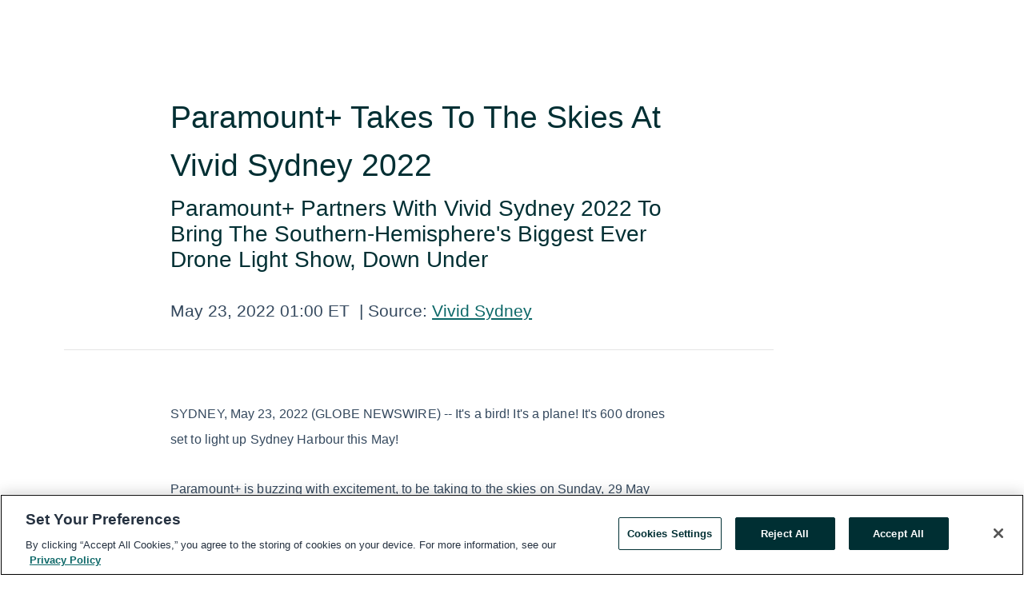

--- FILE ---
content_type: text/html; charset=utf-8
request_url: https://rss.globenewswire.com/en/news-release/2022/05/23/2448032/0/en/Paramount-Takes-To-The-Skies-At-Vivid-Sydney-2022.html
body_size: 8820
content:
<!DOCTYPE HTML>
<html xmlns="http://www.w3.org/1999/xhtml" lang="en">

<head>
    <meta charset="UTF-8" />
    <meta name="viewport" content="width=device-width, initial-scale=1" />

    <script data-document-language="true"
            src="https://cdn.cookielaw.org/scripttemplates/otSDKStub.js"
            data-domain-script="93ab55d0-5227-4b5f-9baa-7c0805ac9eec"
            id="cookie-consent-script"
            charset="UTF-8"
            type="text/javascript">
    </script>


            <!-- Google Tag Manager -->
                    <script>
                    (function (w, d, s, l, i) {
                        w[l] = w[l] || []; w[l].push({
                            'gtm.start':
                                new Date().getTime(), event: 'gtm.js'
                        }); var f = d.getElementsByTagName(s)[0],
                            j = d.createElement(s), dl = l != 'dataLayer' ? '&l=' + l : ''; j.async = true; j.src =
                                'https://www.googletagmanager.com/gtm.js?id=' + i + dl; f.parentNode.insertBefore(j, f);
                    })(window, document, 'script', 'dataLayer', 'GTM-KTB664ZR');
                    </script>
                    <script>
                    (function (w, d, s, l, i) {
                        w[l] = w[l] || []; w[l].push({
                            'gtm.start':
                                new Date().getTime(), event: 'gtm.js'
                        }); var f = d.getElementsByTagName(s)[0],
                            j = d.createElement(s), dl = l != 'dataLayer' ? '&l=' + l : ''; j.async = true; j.src =
                                'https://www.googletagmanager.com/gtm.js?id=' + i + dl; f.parentNode.insertBefore(j, f);
                    })(window, document, 'script', 'dataLayer', 'GTM-KMH7P3LL');
                    </script>
 


    <title>Paramount+ Takes To The Skies At Vivid Sydney 2022</title>
    


<!-- Search Engine Friendly Metadata  -->
<meta name="author" content="Vivid Sydney" />
<meta name="keywords" content="Vivid Sydney, Australia, Breaking News, Destination NSW, Holiday Travel, Light Festival, Paramount+, SKYMAGIC, Sydney, Travel, Travel News, Vacation, Vivid Sydney, Vivid Sydney 2022" />
<meta name="description" content="Paramount+ Partners With Vivid Sydney 2022 To Bring The Southern-Hemisphere's Biggest Ever Drone Light Show, Down Under..." />
<meta name="title" content="Paramount+ Takes To The Skies At Vivid Sydney 2022" />
<meta name="ticker" content="" />
<meta name="DC.date.issued" content="2022-05-23" />
<!-- Google site verification meta tag -->
<meta name="google-site-verification" content="TPh-fYpDjXZUz98ciWasVb52qbvctqomC6zZc8vuUPU" />
<!-- Google Syndication source  -->
<link name="syndication-source" href="https://www.globenewswire.com/en/news-release/2022/05/23/2448032/0/en/Paramount-Takes-To-The-Skies-At-Vivid-Sydney-2022.html" />
<meta name="original-source" content="https://www.globenewswire.com/en/news-release/2022/05/23/2448032/0/en/Paramount-Takes-To-The-Skies-At-Vivid-Sydney-2022.html" />
<!-- Twitter Cards -->
<meta name="twitter:card" content="summary" />
<meta name="twitter:site" content="globenewswire" />
<meta name="twitter:title" content="Paramount+ Takes To The Skies At Vivid Sydney 2022" />
<meta name="twitter:description" content="Paramount+ Partners With Vivid Sydney 2022 To Bring The Southern-Hemisphere's Biggest Ever Drone Light Show, Down Under..." />
<!-- <meta name="twitter:creator" content="??????" />  -->
<!-- Open Graph-->
<meta property="og:title" content="Paramount+ Takes To The Skies At Vivid Sydney 2022" />
<meta property="og:type" content="article" />


<meta property="og:url" content="https://www.globenewswire.com/en/news-release/2022/05/23/2448032/0/en/Paramount-Takes-To-The-Skies-At-Vivid-Sydney-2022.html" />
<meta property="og:description" content="Paramount+ Partners With Vivid Sydney 2022 To Bring The Southern-Hemisphere's Biggest Ever Drone Light Show, Down Under..." />
<meta property="og:article:published_time" content="2022-05-23T05:00:00Z" />
<meta property="og:article:author " content="Vivid Sydney" />
<meta property="og:article:tag" content="Vivid Sydney, Australia, Breaking News, Destination NSW, Holiday Travel, Light Festival, Paramount+, SKYMAGIC, Sydney, Travel, Travel News, Vacation, Vivid Sydney, Vivid Sydney 2022" />
<meta property="og:locale" content="en_US" />
<meta property="og:site_name" content="GlobeNewswire News Room" />


    <meta http-equiv="content-language" content="en-us">
    <link rel="shortcut icon" href="/Content/logo/favicon.ico" type="image/x-icon" />
    
    <style>
*,::after,::before{box-sizing:border-box}body{margin:0;font-family:-apple-system,BlinkMacSystemFont,"Segoe UI",Roboto,"Helvetica Neue",Arial,"Noto Sans",sans-serif,"Apple Color Emoji","Segoe UI Emoji","Segoe UI Symbol","Noto Color Emoji";font-size:1rem;font-weight:400;line-height:1.5;color:#212529;text-align:left;background-color:#fff}.container,.container-fluid{width:100%;padding-right:15px;padding-left:15px;margin-right:auto;margin-left:auto}.row{display:-ms-flexbox;display:flex;-ms-flex-wrap:wrap;flex-wrap:wrap;margin-right:-15px;margin-left:-15px}.attachment-row{margin-left:0;margin-right:0}.col,.col-1,.col-10,.col-11,.col-12,.col-2,.col-3,.col-4,.col-5,.col-6,.col-7,.col-8,.col-9,.col-auto,.col-lg,.col-lg-1,.col-lg-10,.col-lg-11,.col-lg-12,.col-lg-2,.col-lg-3,.col-lg-4,.col-lg-5,.col-lg-6,.col-lg-7,.col-lg-8,.col-lg-9,.col-lg-auto,.col-md,.col-md-1,.col-md-10,.col-md-11,.col-md-12,.col-md-2,.col-md-3,.col-md-4,.col-md-5,.col-md-6,.col-md-7,.col-md-8,.col-md-9,.col-md-auto,.col-sm,.col-sm-1,.col-sm-10,.col-sm-11,.col-sm-12,.col-sm-2,.col-sm-3,.col-sm-4,.col-sm-5,.col-sm-6,.col-sm-7,.col-sm-8,.col-sm-9,.col-sm-auto,.col-xl,.col-xl-1,.col-xl-10,.col-xl-11,.col-xl-12,.col-xl-2,.col-xl-3,.col-xl-4,.col-xl-5,.col-xl-6,.col-xl-7,.col-xl-8,.col-xl-9,.col-xl-auto{position:relative;width:100%;padding-right:15px;padding-left:15px}.d-flex{display:-ms-flexbox!important;display:flex!important}.justify-content-start{-ms-flex-pack:start!important;justify-content:flex-start!important}.justify-content-end{-ms-flex-pack:end!important;justify-content:flex-end!important}.justify-content-center{-ms-flex-pack:center!important;justify-content:center!important}.justify-content-between{-ms-flex-pack:justify!important;justify-content:space-between!important}.align-items-center{-ms-flex-align:center!important;align-items:center!important}.align-items-start{-ms-flex-align:start!important;align-items:flex-start!important}.align-items-end{-ms-flex-align:end!important;align-items:flex-end!important}.text-center{text-align:center!important}.text-left{text-align:left!important}.text-right{text-align:right!important}
</style>


    <link rel="preload" as="style" href="/Content/css/bootstrap.min.css" onload="this.rel='stylesheet'" />
    <link rel="preload" as="style" href="/bundles/pnr-global-styles-v2?v=9pzYx8eSfGH4a94jj8VVvcBAajhkLyhoyKcbIO9Gfz01" onload="this.rel='stylesheet'" />
    <link rel="preload" as="style" href="/bundles/react-styles?v=b_fjGqmGaiTPLfxc1JHaZ0vIcbDqd6UnW8kQLg-Fkgk1" onload="this.rel='stylesheet'" />
    <link rel="preload" as="style" href="/home/assests/styles/global-override.css" onload="this.rel='stylesheet'" />
    <link href="/bundles/react-styles?v=b_fjGqmGaiTPLfxc1JHaZ0vIcbDqd6UnW8kQLg-Fkgk1" rel="stylesheet"/>


    <script src="/Scripts/stickyfill.min.js" defer async></script>

        <link rel="canonical" href="https://rss.globenewswire.com/news-release/2022/05/23/2448032/0/en/Paramount-Takes-To-The-Skies-At-Vivid-Sydney-2022.html" />
                <link rel="alternate" href="https://rss.globenewswire.com/news-release/2022/05/23/2448032/0/en/Paramount-Takes-To-The-Skies-At-Vivid-Sydney-2022.html" hreflang="en" />
                <link rel="alternate" href="https://rss.globenewswire.com/fr/news-release/2022/05/23/2448032/0/en/Paramount-Takes-To-The-Skies-At-Vivid-Sydney-2022.html" hreflang="fr" />
                <link rel="alternate" href="https://rss.globenewswire.com/de/news-release/2022/05/23/2448032/0/en/Paramount-Takes-To-The-Skies-At-Vivid-Sydney-2022.html" hreflang="de" />
                <link rel="alternate" href="https://rss.globenewswire.com/news-release/2022/05/23/2448032/0/en/Paramount-Takes-To-The-Skies-At-Vivid-Sydney-2022.html" hreflang="x-default" />
<script type="text/javascript" defer src="/bundles/layout-jquery-scripts?v=TXkXsX7p7r9-AnnjDqFdUGhnEN2-r8TpYAaGbshNq4s1"></script>
        <link rel="preload" href="/bundles/react-scripts?v=zyci3s7aGQqRkvoO_AOz6ZQ3gz-P9CICgSzEfElX_V81" as="script">

    <script type="text/javascript">
        window.enableInlineImageZoom = false;
        var fsEnableInlineImageZoom = 'True';
        if (fsEnableInlineImageZoom && fsEnableInlineImageZoom.trim().toLowerCase() === 'true')
        {
            window.enableInlineImageZoom = true;
        }

        window.quoteCarouselSettings = {
            isEnabled: 'False' === 'True' ? true : false,
            documentQuotes: '',
            releaseYear: '2022',
        };



    </script>
    <script src="/bundles/article-details-scripts?v=zmZ4siZHjBmTgZvf_xZeAqLWaIhNc7WVWZbm-gsnYAk1"></script>


<input name="__RequestVerificationToken" type="hidden" value="Jc-kiRlcJIcq8BkOmuXjK9F9mN_ORpO07QBFx32ZBpbgRBn2O5yHoGu1iA3vdsahpKpPPb0-igbJWC5o6rhFv8_uutc1" />
    <script type="application/ld+json">
        {"@context":"https://schema.org","@type":"NewsArticle","@id":"https://rss.globenewswire.com/news-release/2022/05/23/2448032/0/en/Paramount-Takes-To-The-Skies-At-Vivid-Sydney-2022.html","url":"https://rss.globenewswire.com/news-release/2022/05/23/2448032/0/en/Paramount-Takes-To-The-Skies-At-Vivid-Sydney-2022.html","headline":"Paramount+ Takes To The Skies At Vivid Sydney 2022","alternativeHeadline":"Paramount+ Takes To The Skies At Vivid Sydney 2022","description":"Paramount+ Partners With Vivid Sydney 2022 To Bring The Southern-Hemisphere's Biggest Ever Drone Light Show, Down Under...","dateline":"","datePublished":"2022-05-23T05:00:00Z","dateModified":"2022-05-23T05:00:00Z","inLanguage":"en","isAccessibleForFree":true,"keywords":["Vivid Sydney","Australia","Breaking News","Destination NSW","Holiday Travel","Light Festival","Paramount+","SKYMAGIC","Sydney","Travel","Travel News","Vacation","Vivid Sydney","Vivid Sydney 2022"],"articleSection":["Company Announcement"],"author":{"@type":"Organization","name":"Vivid Sydney"},"publisher":{"@type":"Organization","@id":"https://www.globenewswire.com/","name":"GlobeNewswire","url":"https://www.globenewswire.com","description":"GlobeNewswire is a leading press release distribution service for financial and corporate communications.","logo":{"@type":"ImageObject","url":"https://www.globenewswire.com/Home/assests/images/eq-notified-dark.svg","width":300,"height":64}},"sourceOrganization":[{"@type":"Organization","name":"Vivid Sydney"}],"locationCreated":{"@type":"Place","name":""}}
    </script>



    
    <link href="/bundles/article-details-styles?v=4wr0seRDRf-Zm2LPF8-8pSRMjBVU7XxCC_HHIUyyQps1" rel="stylesheet"/>



    <script src="/bundles/global-shared-scripts?v=judktJnKKFTlTNQ_2dcLwzh7zTItc3AhwgQaeqAriwU1"></script>

</head>
<body id="app-body-container" style="margin:0;">
        <!-- Google Tag Manager (noscript) -->
                <noscript><iframe src="https://www.googletagmanager.com/ns.html?id=GTM-KTB664ZR" height="0" width="0" style="display:none;visibility:hidden"></iframe></noscript>
                <noscript><iframe src="https://www.googletagmanager.com/ns.html?id=GTM-KMH7P3LL" height="0" width="0" style="display:none;visibility:hidden"></iframe></noscript>
        <!-- End Google Tag Manager (noscript) -->

    <div role="main">
        <a href="#maincontainer" class="skip-link btn btn-primary text-uppercase">Accessibility: Skip TopNav</a>
        <!--Start header -->
        <div id="pnr-global-site-header-section" style="min-height: 85px">
        </div>
        <!--End header-->
        <!-- Start Body -->
        <div class="pnr-body-container" id="maincontainer" tabindex="-1">
                <script type="text/javascript">

            // used in ui component
        window.pnrApplicationSettings = {
                Application:"pnr",
                SelectedLocale: 'en-US',
                PnrHostUrl: 'https://www.globenewswire.com',
                IsAuthenticated: 'False' === "True" ? true : false,
                ContextUser: '',
                ApplicationUrl: 'https://www.globenewswire.com',
                PageContext: '',
                SubscriptionId: 0,
                SubscriptionName: '',
                ArticleLogoUrl: '',
                ArticleHeadline: '',
                IsMobileVersion: 'False' === "True" ? true : false,
                HideLanguageSelection : false,
                NewsSearchHeading: '',
                ArticleMediaAttachments: [],
                AuthSessionExpirationMinutes: '0',
                AppLogoUrl: 'https://www.globenewswire.com/content/logo/color.svg',
                ReaderForgotPasswordUrl: 'https://pnrlogin.globenewswire.com/en/reset/confirmresetpassword',
                ReaderRegisterUrl: 'https://pnrlogin.globenewswire.com/en/register',
                IsQuickSignInEnabled: true,
                ReaderAccountBaseUrl: 'https://pnrlogin.globenewswire.com',
                articleSideBarSettings:{},
                SiteSupportedLanguages: 'en,fr,de',
                HideOrganizationSearch: false,
                SearchBasePath: '/search/',
                GoogleClientId: '747241285181-l5skhv8icjefl651ehg7ps4eif8kpqgi.apps.googleusercontent.com',
                GoogleSsoEnabled: true,
                ArticleLanguage: "",
                LinkedInSsoEnabled: false,
                LinkedInVersion: '',
				ClaimStatus: null,
				HideQuickSignInLogin:false,
                SessionId: '',
                ContextWidgetPublicId:""
            };
    </script>






<script type="text/javascript">
       var articleSideBarEnabled = false;
       var fsArticleSideBarEnabled = 'True';
       if (fsArticleSideBarEnabled && fsArticleSideBarEnabled.trim().toLowerCase() === 'true')
       {
          articleSideBarEnabled = true;
    }
</script>

<div class="main-container container-overwrite p-0 d-flex" id="container-article" itemscope itemtype="http://schema.org/NewsArticle">

    <div class="main-container-content ">
        <meta itemprop="wordCount" content="0" />
        <meta itemprop="inLanguage" content="en" />
        <meta itemprop="description" name="description" content="Paramount+ Partners With Vivid Sydney 2022 To Bring The Southern-Hemisphere&#39;s Biggest Ever Drone Light Show, Down Under..." />
        <meta itemprop="dateModified" content="5/23/2022" />
        <meta itemscope itemprop="mainEntityOfPage" itemType="https://schema.org/WebPage" itemid="https://www.globenewswire.com/en/news-release/2022/05/23/2448032/0/en/Paramount-Takes-To-The-Skies-At-Vivid-Sydney-2022.html" />

        <div class="main-header-container ">






<script type="text/javascript">

    window.pnrApplicationSettings.PageContext = 'article-page';
    window.articlesSecondaryLogos = null;


    try {
        window.pnrApplicationSettings.ArticleLogoUrl = '';
    } catch (ex) {
        console.log(e);
    }
</script>


            <h1 class="article-headline" itemprop="headline" >Paramount+ Takes To The Skies At Vivid Sydney 2022</h1>

                <h2 class="article-sub-headline" itemprop="alternativeHeadline" >Paramount+ Partners With Vivid Sydney 2022 To Bring The Southern-Hemisphere's Biggest Ever Drone Light Show, Down Under</h2>



<p class="article-published-source" style="min-height: 46px; min-width: 700px;">


    <span class="justify-content-start">
        <span class="article-published" itemprop="datePublished">
            <time datetime="2022-05-23T05:00:00Z">May 23, 2022 01:00 ET</time>
        </span>

        <span class="article-source" style="min-width: 260px;" itemprop="sourceOrganization" itemscope itemtype="http://schema.org/Organization">
            <span>&nbsp;</span>| Source:
            <span>

                <a href="/en/search/organization/Vivid%2520Sydney" itemprop="name">Vivid Sydney</a>
            </span>

        </span>
    </span>

    <span id="pnr-global-follow-button" class="pnr-follow-button-width-height"></span>

    <span itemprop="author copyrightHolder" style="display: none;">Vivid Sydney</span>

    

</p>

<script type="text/javascript">
    window.pnrApplicationSettings.articleSideBarSettings.orgDetails = {
            location : '',
            name : "Vivid Sydney",
            website : '',
            industryName: '',
            boilerplate: '',
            isCompanyProfileSectionVisible: 'True' === 'True' ? true : false,
            ceo: '',
            numberOfEmployees: '',
            revenue: '',
            netIncome: '',
    }

    window.pnrApplicationSettings.articleSideBarSettings.socialSettings = {
        facebookHandle: '',
        twitterHandle: '',
        linkedInHandle: '',
        youtubeHandle: '',
        vimeoHandle: '',
        tiktokHandle: '',
        instagramHandle: '',
        isSocialHandlersSectionVisible: 'True' === 'True' ? true : false,
        isSocialTimeLineSectionStatus: {
            twitterTimeLineSectionVisible : false,
        },
        isTwitterTimeLineEnabled:'False' === 'True' ? true : false,
    }
</script>

        </div>
        <hr />
        <div class="main-scroll-container">
            <div id="pnr-global-social-media-sidebar-section" style="display: block; position: absolute; height: 100%;"></div>
            <div class="main-body-container article-body "  id="main-body-container" itemprop="articleBody">
<p>SYDNEY, May  23, 2022  (GLOBE NEWSWIRE) -- It's a bird! It's a plane! It's 600 drones set to light up Sydney Harbour this May!</p>   <p>Paramount+ is buzzing with excitement, to be taking to the skies on Sunday, 29 May (AEST) to deliver audiences the Southern Hemisphere's biggest ever drone show as part of the Vivid Sydney 2022 program.</p>   <p>Now in its 12th year, Vivid Sydney will transform the Harbour City into an illuminating fusion of creativity, innovation, and technology from Friday, 27 May to Saturday, 18 June, with more than 200+ events celebrating the essence of Sydney's soul including its diversity, beauty, resilience, First Nations culture, and vibrant creative community.</p>   <p>This one-of-a-kind show will encapsulate the Paramount+ tagline of 'Unique Stories, Iconic Stars, and a Mountain of Entertainment', through a fleet of 600 drones hovering above the Sydney Harbour, in a playful display, illustrating some of the streaming service's most iconic stars and scenes.</p>   <p>Not in Sydney? Not a problem! The history-making event will be available for all to enjoy, via live stream across Paramount+ and Vivid Sydney social platforms.</p>   <p>On partnering with Vivid Sydney 2022, Regional Vice President Marketing &amp; Growth at Paramount+, Louise Crompton said: "Partnering with the annual Vivid Sydney 2022 and SKYMAGIC for a spectacular light and sound show like no other, secures Paramount+ a special moment in Aussie history: the biggest drone show in the southern hemisphere. We can't wait to share with you which iconic characters from our fleet of big shows, will come to life above Sydney Harbour!"</p>   <p>Minister for Enterprise, Investment and Trade, Tourism and Sport and Western Sydney Stuart Ayres said the Vivid Sydney 2022 program bursts with exciting events, incredible performances and fantastic experiences.</p>   <p>"Paramount+ and SKYMAGIC have wowed audiences across the globe with similar drone shows and I'm looking forward to a blockbuster display at Vivid Sydney 2022," Mr Ayres said. "Vivid Sydney is an open invitation for Sydneysiders and visitors from Australia and the world to come and experience Sydney at its creative best after dark. The 2022 festival has been two years in the making and is not to be missed."</p>   <p>"The NSW Government is proud to invest in signature events that capture the world's attention, drive the NSW visitor economy and build Sydney's reputation as the major events capital of the Asia Pacific.</p>   <p>Assisting Paramount+ in bringing this record-breaking moment to Australian audiences are SKYMAGIC, who produced Latin America's largest drone show for the local Paramount+ launch in 2021.</p>   <p>SKYMAGIC's Co-Founder and COO Hitomi Uematsu said: "We are delighted to have the opportunity to reunite with Paramount to deliver what will be the largest drone show ever deployed in Australia as part of the Vivid Sydney annual light festival. It also sees SKYMAGIC perform for the first time in this amazing country, and we look forward to bringing some joy and making friends along the way."</p>   <p>Chiew Soon Hooi, Pilot-in-Command commented: "We are really excited to be bringing SKYMAGIC to the skies above Sydney Harbour. We have deployed all over the world, and to have the chance to fly our drone light show offering within such an iconic setting is a real honour. I would like to extend our thanks to The Civil Aviation Safety Authority (CASA) for all of their support to date."</p>   <p>Media contacts:</p>   <p>Karina Jurisic, Senior Publicist - <a href="https://www.globenewswire.com/Tracker?data=4mcW1_n8MJzGta186mrU7aCK9_z46p_NO8pkKCfVw0Xgk0l70XsPu3fEsTzQp05vUR5ziloVdeT6kpMox-OzbanzHPyzpVLLhwxYOtcWf1N-UWc_zOzr-cfNhk1uVeYA" rel="nofollow" target="_blank" title="kjurisic@networkten.com.au">kjurisic@networkten.com.au</a></p>   <p>M: +61 421 576 794</p>   <p>Greg Vekiarellis, Vivid Sydney - <a href="https://www.globenewswire.com/Tracker?data=aDpqW4iomcCH8t6ziLDgyfuTxKRAqYqAmBIlJIpyodtcaBAPnHGaepHo-qzzrrrPpX22OXkbg6tQ1sCxm5CqlYff4WQ586-1l8l5zz2V7fFNB8Sc88N3JC1FoBb-pezR" rel="nofollow" target="_blank" title="greg.vekiarellis@ogilvy.com.au">greg.vekiarellis@ogilvy.com.au</a> </p>   <p>M: +61 401 873 217</p>     <p>     This content was issued through the <a href="https://www.globenewswire.com/Tracker?data=6gm6UESFHl3KRIwNHNCJ3LI44tic4G0WyqB5kbPB9zz5s0JVhn5vSUXTFZp29EB_vpgVQY3AiIY2DtdYlVneHrboHUAiUarSVXyS3EcIUGa3Cz6bsgLEziLTvlaJuPEaSfQa5xPsL5NcsJwZmMeQdA==" rel="nofollow" target="_blank" title="press release distribution service at Newswire.com">press release distribution service at Newswire.com</a>. </p>   <br /><img src='https://ml.globenewswire.com/media/YzFmMDY2Y2UtN2MwMC00MWMzLWEwZDEtNjhjNzgzN2ZiZDMyLTEyNjAxMzA=/tiny/Vivid-Sydney.png' referrerpolicy='no-referrer-when-downgrade' />
            </div>






<script type="text/javascript">


</script>
        <div class="main-tags-attachments-container">
            <hr/>
                <div class="tags-container">
                    <h2 class="tags-title">Tags</h2>
                            <span itemprop="keywords">
                                <a class="article_tag" id="search-tag-1" href="/en/search/tag/australia" title="Australia">Australia</a>
                            </span>
                            <span itemprop="keywords">
                                <a class="article_tag" id="search-tag-2" href="/en/search/tag/breaking%2520news" title="Breaking News">Breaking News</a>
                            </span>
                            <span itemprop="keywords">
                                <a class="article_tag" id="search-tag-3" href="/en/search/tag/destination%2520nsw" title="Destination NSW">Destination NSW</a>
                            </span>
                            <span itemprop="keywords">
                                <a class="article_tag" id="search-tag-4" href="/en/search/tag/holiday%2520travel" title="Holiday Travel">Holiday Travel</a>
                            </span>
                            <span itemprop="keywords">
                                <a class="article_tag" id="search-tag-5" href="/en/search/tag/light%2520festival" title="Light Festival">Light Festival</a>
                            </span>
                            <span itemprop="keywords">
                                <a class="article_tag" id="search-tag-6" href="/en/search/tag/paramount+" title="Paramount+">Paramount+</a>
                            </span>
                            <span itemprop="keywords">
                                <a class="article_tag" id="search-tag-7" href="/en/search/tag/skymagic" title="SKYMAGIC">SKYMAGIC</a>
                            </span>
                            <span itemprop="keywords">
                                <a class="article_tag" id="search-tag-8" href="/en/search/tag/sydney" title="Sydney">Sydney</a>
                            </span>
                            <span itemprop="keywords">
                                <a class="article_tag" id="search-tag-9" href="/en/search/tag/travel" title="Travel">Travel</a>
                            </span>
                            <span itemprop="keywords">
                                <a class="article_tag" id="search-tag-10" href="/en/search/tag/travel%2520news" title="Travel News">Travel News</a>
                            </span>
                            <span itemprop="keywords">
                                <a class="article_tag" id="search-tag-11" href="/en/search/tag/vacation" title="Vacation">Vacation</a>
                            </span>
                            <span itemprop="keywords">
                                <a class="article_tag" id="search-tag-12" href="/en/search/tag/vivid%2520sydney" title="Vivid Sydney">Vivid Sydney</a>
                            </span>
                            <span itemprop="keywords">
                                <a class="article_tag" id="search-tag-13" href="/en/search/tag/vivid%2520sydney%25202022" title="Vivid Sydney 2022">Vivid Sydney 2022</a>
                            </span>

                </div>


        </div>


<!-- Contact -->


        </div>

        <meta itemprop="provider" content="“GlobeNewswire”" />
        <meta itemprop="isFamilyFriendly" content="true" />
        <meta itemprop="copyrightYear" content="2022" />
    </div>
        <div class="company-profile-content" id="article-side-bar" style="position: relative; width: 20%; padding: 50px 32px; min-width: 300px; "></div>
</div>


<script type="text/javascript">
    window.setTimeout(() => {
        try {
            autoFitImages('.featuredNewsH', { debug: false });
        } catch (error) {
            console.error('Error in autoFitImages:', error);
        }
    }, 100); 
</script>



<div class="container-fluid">
    <div id="pnr-global-card-explore-view" class="custom-container" style="min-height: 500px;"></div>
</div>
<div id="attachment-render-section"></div>
<div id="large-table-viewer"></div>

        <input type="hidden" value="27-03-2024 10:53:02 UTC" data-format="DD-MM-YYYY HH:MM:SS" data-context="article" data-type="index" />
        <input type="hidden" value="27-03-2024 10:53:02 UTC" data-format="DD-MM-YYYY HH:MM:SS" data-context="body" data-type="index" />
    <input type="hidden" name="data-source" value="OS"/>


<script type="text/javascript">

    window.pnrApplicationSettings.PageContext = 'article-page';

    try {
        window.pnrApplicationSettings.ArticleHeadline = 'Paramount+ Takes To The Skies At Vivid Sydney 2022';
    } catch (ex) {
        console.log(ex);
    }
    window.pnrApplicationSettings.IsAuthenticated = false;
    window.analyticsTrackingId = 'c1f066ce-7c00-41c3-a0d1-68c7837fbd32';

    window.cardExplore = {
        id:"pnr-global-card-explore-view",
        ExploreView:{
            ApiUrl: "/api/article/explore/en/False",
            IsHorizontalView : true
        }
    };



    window.ZoomOutTitle = 'Expand';
    window.combinedMediaPortal = {
        followButtonElementId:"pnr-global-follow-button",
        socialMediaSideBarElementId:"pnr-global-social-media-sidebar-section",
        followFormModel: {
            ApiUrl:'/api/subscribe/follow-organization',
            ContextOrgId:80255,
            OrgName:'Vivid Sydney'
        },
        socialShareModel: JSON.parse('{\"SocialItemData\":{\"Url\":\"https://www.globenewswire.com/en/news-release/2022/05/23/2448032/0/en/Paramount-Takes-To-The-Skies-At-Vivid-Sydney-2022.html\",\"Title\":\"Paramount+ Takes To The Skies At Vivid Sydney 2022\",\"Body\":\"SYDNEY, May  23, 2022  (GLOBE NEWSWIRE) -- It\\u0027s a bird! It\\u0027s a plane! It\\u0027s 600 drones set to light up Sydney Harbour this May!   Paramount+ is buzzing with excitement, to be taking to the skies on...\"},\"AdditionalItems\":[{\"Key\":\"printedcopy\",\"Label\":\"Print\",\"Url\":\"https://www.globenewswire.com/en/news-release/2022/05/23/2448032/0/en/Paramount-Takes-To-The-Skies-At-Vivid-Sydney-2022.html?print=1\",\"Track\":true},{\"Key\":\"downloadPdf\",\"Label\":\"Download PDF\",\"Url\":\"https://www.globenewswire.com/en/news-release/2022/05/23/2448032/0/en/Paramount-Takes-To-The-Skies-At-Vivid-Sydney-2022.html?pdf=1\",\"Track\":true},{\"Key\":\"rss\",\"Label\":\"Subscribe via RSS\",\"Url\":\"/rssfeed/organization/GSpzJdHcri3bhdmQaCEc8w==\",\"Track\":true},{\"Key\":\"atom\",\"Label\":\"Subscribe via ATOM\",\"Url\":\"/atomfeed/organization/GSpzJdHcri3bhdmQaCEc8w==\",\"Track\":true},{\"Key\":\"js-widget\",\"Label\":\"Javascript\",\"Url\":\"https://www.globenewswire.com/en/JSWidget/organization/ktKV4_kLDKqIyfmBb_hH-w%3d%3d\",\"Track\":false}],\"BasicModel\":false,\"ShowPintrest\":false}')
    }

    window.pnrApplicationSettings.NavBarScrollHeight = 300;
    window.pnrApplicationSettings.Version = 'dark';
    window.pnrApplicationSettings.articleSideBarSettings.pressReleaseActions = JSON.parse('{\"SocialItemData\":{\"Url\":\"https://www.globenewswire.com/en/news-release/2022/05/23/2448032/0/en/Paramount-Takes-To-The-Skies-At-Vivid-Sydney-2022.html\",\"Title\":\"Paramount+ Takes To The Skies At Vivid Sydney 2022\",\"Body\":\"SYDNEY, May  23, 2022  (GLOBE NEWSWIRE) -- It\\u0027s a bird! It\\u0027s a plane! It\\u0027s 600 drones set to light up Sydney Harbour this May!   Paramount+ is buzzing with excitement, to be taking to the skies on...\"},\"AdditionalItems\":[{\"Key\":\"printedcopy\",\"Label\":\"Print\",\"Url\":\"https://www.globenewswire.com/en/news-release/2022/05/23/2448032/0/en/Paramount-Takes-To-The-Skies-At-Vivid-Sydney-2022.html?print=1\",\"Track\":true},{\"Key\":\"downloadPdf\",\"Label\":\"Download PDF\",\"Url\":\"https://www.globenewswire.com/en/news-release/2022/05/23/2448032/0/en/Paramount-Takes-To-The-Skies-At-Vivid-Sydney-2022.html?pdf=1\",\"Track\":true},{\"Key\":\"rss\",\"Label\":\"Subscribe via RSS\",\"Url\":\"/rssfeed/organization/GSpzJdHcri3bhdmQaCEc8w==\",\"Track\":true},{\"Key\":\"atom\",\"Label\":\"Subscribe via ATOM\",\"Url\":\"/atomfeed/organization/GSpzJdHcri3bhdmQaCEc8w==\",\"Track\":true},{\"Key\":\"js-widget\",\"Label\":\"Javascript\",\"Url\":\"https://www.globenewswire.com/en/JSWidget/organization/ktKV4_kLDKqIyfmBb_hH-w%3d%3d\",\"Track\":false}],\"BasicModel\":false,\"ShowPintrest\":false}');
    window.pnrApplicationSettings.articleSideBarSettings.isEnabled = true;
    window.pnrApplicationSettings.articleSideBarSettings.releaseSummary = '';
    window.pnrApplicationSettings.articleSideBarSettings.isPreviewOnlyMode = false;
    window.pnrApplicationSettings.ArticleLanguage = "en";

</script>

        </div>
        <!-- End Body -->
        <!--Start footer -->
        <div id="pnr-global-site-footer-section" class="home-page-footer" style="min-height: 300px"></div>
        <!--End footer-->



        <script>
            var preloadedScript = document.createElement("script");
            preloadedScript.src = "/bundles/react-scripts?v=zyci3s7aGQqRkvoO_AOz6ZQ3gz-P9CICgSzEfElX_V81";
            document.head.appendChild(preloadedScript);
        </script>
        <noscript>
            <script src="/bundles/react-scripts?v=zyci3s7aGQqRkvoO_AOz6ZQ3gz-P9CICgSzEfElX_V81"></script>

        </noscript>
    </div>
    <div id="quick-reader-sign-container"></div>
</body>
</html>
